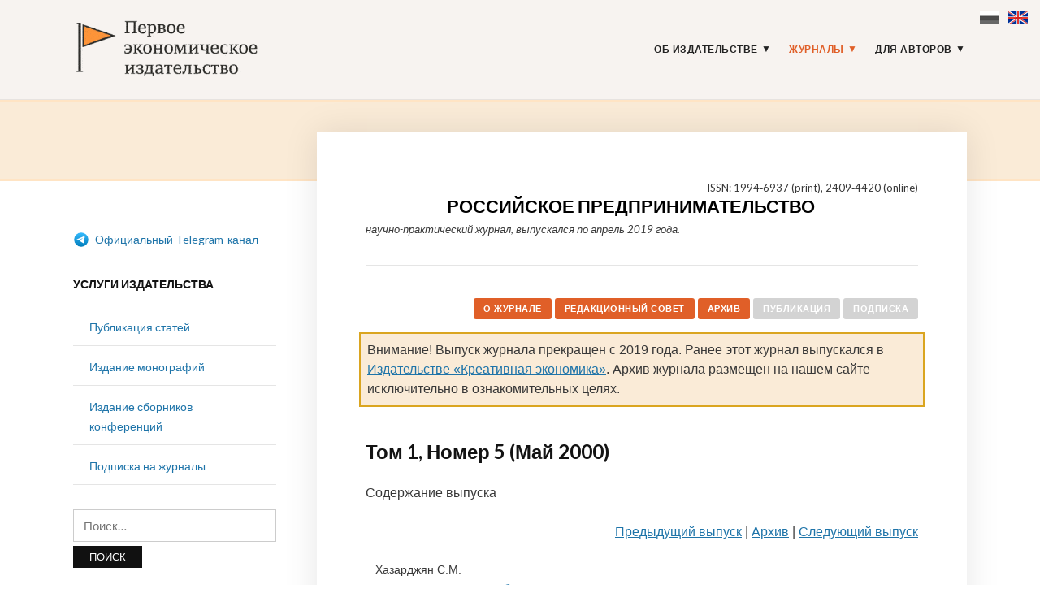

--- FILE ---
content_type: text/html; charset=UTF-8
request_url: https://1economic.ru/journals/rp/archive/50172
body_size: 11659
content:
<!DOCTYPE html>
<html lang="ru-RU">
<head>
<meta charset="UTF-8">
<meta name="viewport" content="width=device-width, initial-scale=1">
<link rel="profile" href="http://gmpg.org/xfn/11">
<link rel="apple-touch-icon" sizes="180x180" href="/apple-touch-icon.png">
<link rel="icon" type="image/png" sizes="32x32" href="/favicon-32x32.png">
<link rel="icon" type="image/png" sizes="16x16" href="/favicon-16x16.png">
<link rel="manifest" href="/site.webmanifest">
<link rel="mask-icon" href="/safari-pinned-tab.svg" color="#5bbad5">
<meta name="msapplication-TileColor" content="#fbf4f2">
<meta name="theme-color" content="#ffffff">
<meta name="yandex-verification" content="41469d366d5c762b" />
<title>№ 5 (5), Май 2000 - Журнал Российское предпринимательство</title>
<meta name='robots' content='max-image-preview:large' />
<style>img:is([sizes="auto" i], [sizes^="auto," i]) { contain-intrinsic-size: 3000px 1500px }</style>
<link rel='dns-prefetch' href='//fonts.googleapis.com' />
<link rel="alternate" type="application/rss+xml" title="Первое экономическое издательство &raquo; Лента" href="https://1economic.ru/feed" />
<link rel="alternate" type="application/rss+xml" title="Первое экономическое издательство &raquo; Лента комментариев" href="https://1economic.ru/comments/feed" />
<link rel='stylesheet' id='wp-block-library-css' href='https://1economic.ru/wp-includes/css/dist/block-library/style.min.css?ver=1.0.10.1568613038' type='text/css' media='all' />
<style id='classic-theme-styles-inline-css' type='text/css'>
/*! This file is auto-generated */
.wp-block-button__link{color:#fff;background-color:#32373c;border-radius:9999px;box-shadow:none;text-decoration:none;padding:calc(.667em + 2px) calc(1.333em + 2px);font-size:1.125em}.wp-block-file__button{background:#32373c;color:#fff;text-decoration:none}
</style>
<style id='global-styles-inline-css' type='text/css'>
:root{--wp--preset--aspect-ratio--square: 1;--wp--preset--aspect-ratio--4-3: 4/3;--wp--preset--aspect-ratio--3-4: 3/4;--wp--preset--aspect-ratio--3-2: 3/2;--wp--preset--aspect-ratio--2-3: 2/3;--wp--preset--aspect-ratio--16-9: 16/9;--wp--preset--aspect-ratio--9-16: 9/16;--wp--preset--color--black: #000000;--wp--preset--color--cyan-bluish-gray: #abb8c3;--wp--preset--color--white: #ffffff;--wp--preset--color--pale-pink: #f78da7;--wp--preset--color--vivid-red: #cf2e2e;--wp--preset--color--luminous-vivid-orange: #ff6900;--wp--preset--color--luminous-vivid-amber: #fcb900;--wp--preset--color--light-green-cyan: #7bdcb5;--wp--preset--color--vivid-green-cyan: #00d084;--wp--preset--color--pale-cyan-blue: #8ed1fc;--wp--preset--color--vivid-cyan-blue: #0693e3;--wp--preset--color--vivid-purple: #9b51e0;--wp--preset--gradient--vivid-cyan-blue-to-vivid-purple: linear-gradient(135deg,rgba(6,147,227,1) 0%,rgb(155,81,224) 100%);--wp--preset--gradient--light-green-cyan-to-vivid-green-cyan: linear-gradient(135deg,rgb(122,220,180) 0%,rgb(0,208,130) 100%);--wp--preset--gradient--luminous-vivid-amber-to-luminous-vivid-orange: linear-gradient(135deg,rgba(252,185,0,1) 0%,rgba(255,105,0,1) 100%);--wp--preset--gradient--luminous-vivid-orange-to-vivid-red: linear-gradient(135deg,rgba(255,105,0,1) 0%,rgb(207,46,46) 100%);--wp--preset--gradient--very-light-gray-to-cyan-bluish-gray: linear-gradient(135deg,rgb(238,238,238) 0%,rgb(169,184,195) 100%);--wp--preset--gradient--cool-to-warm-spectrum: linear-gradient(135deg,rgb(74,234,220) 0%,rgb(151,120,209) 20%,rgb(207,42,186) 40%,rgb(238,44,130) 60%,rgb(251,105,98) 80%,rgb(254,248,76) 100%);--wp--preset--gradient--blush-light-purple: linear-gradient(135deg,rgb(255,206,236) 0%,rgb(152,150,240) 100%);--wp--preset--gradient--blush-bordeaux: linear-gradient(135deg,rgb(254,205,165) 0%,rgb(254,45,45) 50%,rgb(107,0,62) 100%);--wp--preset--gradient--luminous-dusk: linear-gradient(135deg,rgb(255,203,112) 0%,rgb(199,81,192) 50%,rgb(65,88,208) 100%);--wp--preset--gradient--pale-ocean: linear-gradient(135deg,rgb(255,245,203) 0%,rgb(182,227,212) 50%,rgb(51,167,181) 100%);--wp--preset--gradient--electric-grass: linear-gradient(135deg,rgb(202,248,128) 0%,rgb(113,206,126) 100%);--wp--preset--gradient--midnight: linear-gradient(135deg,rgb(2,3,129) 0%,rgb(40,116,252) 100%);--wp--preset--font-size--small: 13px;--wp--preset--font-size--medium: 20px;--wp--preset--font-size--large: 36px;--wp--preset--font-size--x-large: 42px;--wp--preset--spacing--20: 0.44rem;--wp--preset--spacing--30: 0.67rem;--wp--preset--spacing--40: 1rem;--wp--preset--spacing--50: 1.5rem;--wp--preset--spacing--60: 2.25rem;--wp--preset--spacing--70: 3.38rem;--wp--preset--spacing--80: 5.06rem;--wp--preset--shadow--natural: 6px 6px 9px rgba(0, 0, 0, 0.2);--wp--preset--shadow--deep: 12px 12px 50px rgba(0, 0, 0, 0.4);--wp--preset--shadow--sharp: 6px 6px 0px rgba(0, 0, 0, 0.2);--wp--preset--shadow--outlined: 6px 6px 0px -3px rgba(255, 255, 255, 1), 6px 6px rgba(0, 0, 0, 1);--wp--preset--shadow--crisp: 6px 6px 0px rgba(0, 0, 0, 1);}:where(.is-layout-flex){gap: 0.5em;}:where(.is-layout-grid){gap: 0.5em;}body .is-layout-flex{display: flex;}.is-layout-flex{flex-wrap: wrap;align-items: center;}.is-layout-flex > :is(*, div){margin: 0;}body .is-layout-grid{display: grid;}.is-layout-grid > :is(*, div){margin: 0;}:where(.wp-block-columns.is-layout-flex){gap: 2em;}:where(.wp-block-columns.is-layout-grid){gap: 2em;}:where(.wp-block-post-template.is-layout-flex){gap: 1.25em;}:where(.wp-block-post-template.is-layout-grid){gap: 1.25em;}.has-black-color{color: var(--wp--preset--color--black) !important;}.has-cyan-bluish-gray-color{color: var(--wp--preset--color--cyan-bluish-gray) !important;}.has-white-color{color: var(--wp--preset--color--white) !important;}.has-pale-pink-color{color: var(--wp--preset--color--pale-pink) !important;}.has-vivid-red-color{color: var(--wp--preset--color--vivid-red) !important;}.has-luminous-vivid-orange-color{color: var(--wp--preset--color--luminous-vivid-orange) !important;}.has-luminous-vivid-amber-color{color: var(--wp--preset--color--luminous-vivid-amber) !important;}.has-light-green-cyan-color{color: var(--wp--preset--color--light-green-cyan) !important;}.has-vivid-green-cyan-color{color: var(--wp--preset--color--vivid-green-cyan) !important;}.has-pale-cyan-blue-color{color: var(--wp--preset--color--pale-cyan-blue) !important;}.has-vivid-cyan-blue-color{color: var(--wp--preset--color--vivid-cyan-blue) !important;}.has-vivid-purple-color{color: var(--wp--preset--color--vivid-purple) !important;}.has-black-background-color{background-color: var(--wp--preset--color--black) !important;}.has-cyan-bluish-gray-background-color{background-color: var(--wp--preset--color--cyan-bluish-gray) !important;}.has-white-background-color{background-color: var(--wp--preset--color--white) !important;}.has-pale-pink-background-color{background-color: var(--wp--preset--color--pale-pink) !important;}.has-vivid-red-background-color{background-color: var(--wp--preset--color--vivid-red) !important;}.has-luminous-vivid-orange-background-color{background-color: var(--wp--preset--color--luminous-vivid-orange) !important;}.has-luminous-vivid-amber-background-color{background-color: var(--wp--preset--color--luminous-vivid-amber) !important;}.has-light-green-cyan-background-color{background-color: var(--wp--preset--color--light-green-cyan) !important;}.has-vivid-green-cyan-background-color{background-color: var(--wp--preset--color--vivid-green-cyan) !important;}.has-pale-cyan-blue-background-color{background-color: var(--wp--preset--color--pale-cyan-blue) !important;}.has-vivid-cyan-blue-background-color{background-color: var(--wp--preset--color--vivid-cyan-blue) !important;}.has-vivid-purple-background-color{background-color: var(--wp--preset--color--vivid-purple) !important;}.has-black-border-color{border-color: var(--wp--preset--color--black) !important;}.has-cyan-bluish-gray-border-color{border-color: var(--wp--preset--color--cyan-bluish-gray) !important;}.has-white-border-color{border-color: var(--wp--preset--color--white) !important;}.has-pale-pink-border-color{border-color: var(--wp--preset--color--pale-pink) !important;}.has-vivid-red-border-color{border-color: var(--wp--preset--color--vivid-red) !important;}.has-luminous-vivid-orange-border-color{border-color: var(--wp--preset--color--luminous-vivid-orange) !important;}.has-luminous-vivid-amber-border-color{border-color: var(--wp--preset--color--luminous-vivid-amber) !important;}.has-light-green-cyan-border-color{border-color: var(--wp--preset--color--light-green-cyan) !important;}.has-vivid-green-cyan-border-color{border-color: var(--wp--preset--color--vivid-green-cyan) !important;}.has-pale-cyan-blue-border-color{border-color: var(--wp--preset--color--pale-cyan-blue) !important;}.has-vivid-cyan-blue-border-color{border-color: var(--wp--preset--color--vivid-cyan-blue) !important;}.has-vivid-purple-border-color{border-color: var(--wp--preset--color--vivid-purple) !important;}.has-vivid-cyan-blue-to-vivid-purple-gradient-background{background: var(--wp--preset--gradient--vivid-cyan-blue-to-vivid-purple) !important;}.has-light-green-cyan-to-vivid-green-cyan-gradient-background{background: var(--wp--preset--gradient--light-green-cyan-to-vivid-green-cyan) !important;}.has-luminous-vivid-amber-to-luminous-vivid-orange-gradient-background{background: var(--wp--preset--gradient--luminous-vivid-amber-to-luminous-vivid-orange) !important;}.has-luminous-vivid-orange-to-vivid-red-gradient-background{background: var(--wp--preset--gradient--luminous-vivid-orange-to-vivid-red) !important;}.has-very-light-gray-to-cyan-bluish-gray-gradient-background{background: var(--wp--preset--gradient--very-light-gray-to-cyan-bluish-gray) !important;}.has-cool-to-warm-spectrum-gradient-background{background: var(--wp--preset--gradient--cool-to-warm-spectrum) !important;}.has-blush-light-purple-gradient-background{background: var(--wp--preset--gradient--blush-light-purple) !important;}.has-blush-bordeaux-gradient-background{background: var(--wp--preset--gradient--blush-bordeaux) !important;}.has-luminous-dusk-gradient-background{background: var(--wp--preset--gradient--luminous-dusk) !important;}.has-pale-ocean-gradient-background{background: var(--wp--preset--gradient--pale-ocean) !important;}.has-electric-grass-gradient-background{background: var(--wp--preset--gradient--electric-grass) !important;}.has-midnight-gradient-background{background: var(--wp--preset--gradient--midnight) !important;}.has-small-font-size{font-size: var(--wp--preset--font-size--small) !important;}.has-medium-font-size{font-size: var(--wp--preset--font-size--medium) !important;}.has-large-font-size{font-size: var(--wp--preset--font-size--large) !important;}.has-x-large-font-size{font-size: var(--wp--preset--font-size--x-large) !important;}
:where(.wp-block-post-template.is-layout-flex){gap: 1.25em;}:where(.wp-block-post-template.is-layout-grid){gap: 1.25em;}
:where(.wp-block-columns.is-layout-flex){gap: 2em;}:where(.wp-block-columns.is-layout-grid){gap: 2em;}
:root :where(.wp-block-pullquote){font-size: 1.5em;line-height: 1.6;}
</style>
<link rel='stylesheet' id='knbase-style-css' href='https://1economic.ru/wp-content/plugins/knbase/knbase.css?ver=1.0.10.1568613038' type='text/css' media='all' />
<link rel='stylesheet' id='chld_thm_cfg_parent-css' href='https://1economic.ru/wp-content/themes/faith/style.css?ver=1.0.10.1568613038' type='text/css' media='all' />
<link rel='stylesheet' id='faith-style-css' href='https://1economic.ru/wp-content/themes/1economic/style.css?ver=1.0.10.1568613038' type='text/css' media='all' />
<link rel='stylesheet' id='faith-webfonts-css' href='//fonts.googleapis.com/css?family=Lato%3A400%2C400i%2C700%2C700i&#038;subset=latin%2Clatin-ext' type='text/css' media='all' />
<script type="text/javascript" src="https://1economic.ru/wp-includes/js/jquery/jquery.min.js?ver=3.7.1" id="jquery-core-js"></script>
<script type="text/javascript" src="https://1economic.ru/wp-includes/js/jquery/jquery-migrate.min.js?ver=3.4.1" id="jquery-migrate-js"></script>
<script type="text/javascript" src="https://1economic.ru/wp-content/themes/faith/js/jquery.slicknav.min.js?ver=1" id="jquery-slicknav-js"></script>
<script type="text/javascript" src="https://1economic.ru/wp-content/themes/faith/js/superfish.min.js?ver=1" id="jquery-superfish-js"></script>
<link rel="canonical" href="https://1economic.ru/journals/rp/archive/50172" />
<!-- serv-meta -->
<meta name="description" content="Выпуск опубликован 31.05.2000. Проиндексирован РИНЦ.">
<meta property="fb:app_id" content="165098701479352" />
<meta property="og:type" content="website" />
<meta property="og:site_name" content="1ECONOMIC.RU" />
<meta property="og:title" content="Российское предпринимательство - № 5 (5), Май 2000" />
<meta property="og:description" content="Выпуск опубликован 31.05.2000. Проиндексирован РИНЦ." />
<meta property="og:url" content="https://1economic.ru/journals/rp/archive/50172" />
<meta property="og:locale" content="ru_RU" />
<meta property="og:locale:alternate" content="en_US" />
<meta property="og:image" content="https://1economic.ru/gr/branding/1economic_ru-logo-og-vert.jpg" />
<meta property="og:image:width" content="200" />
<meta property="og:image:height" content="300" />
<meta property="og:image:alt" content="" />
<meta property="twitter:card" content="" />
<meta property="twitter:url" content="https://1economic.ru/journals/rp/archive/50172" />
<meta property="twitter:description" content="Выпуск опубликован 31.05.2000. Проиндексирован РИНЦ." />
<meta property="twitter:image" content="https://1economic.ru/gr/branding/1economic_ru-logo-og-vert.jpg" />
<meta property="og:updated_time" content="1705943724" />
<meta property="twitter:title" content="Российское предпринимательство - № 5 (5), Май 2000" />
<style id="faith-custom-header-styles" type="text/css">
.site-title,
.site-description {
position: absolute;
clip: rect(1px, 1px, 1px, 1px);
}
</style>
<link rel="icon" href="https://1economic.ru/wp-content/uploads/2020/05/cropped-fe_flag_square_512-1-32x32.png" sizes="32x32" />
<link rel="icon" href="https://1economic.ru/wp-content/uploads/2020/05/cropped-fe_flag_square_512-1-192x192.png" sizes="192x192" />
<link rel="apple-touch-icon" href="https://1economic.ru/wp-content/uploads/2020/05/cropped-fe_flag_square_512-1-180x180.png" />
<meta name="msapplication-TileImage" content="https://1economic.ru/wp-content/uploads/2020/05/cropped-fe_flag_square_512-1-270x270.png" />
<style type="text/css" id="wp-custom-css">
.paper-submit-button {
background-color: #e05f28;
color: #fff;
padding: 5px 12px;
-webkit-border-radius: 3px;
-moz-border-radius: 3px;
border-radius: 3px;
text-decoration: none!important;	
}
.paper-submit-button :focus :hover {
background-color: #e05f28;
color: #ccc !important;
padding: 5px 12px;
-webkit-border-radius: 3px;
-moz-border-radius: 3px;
border-radius: 3px;
text-decoration: none!important;	
}
.paper-submit-link {
margin-top:20px;
}
.paper-submit-link a {
background-color: #e05f28;
color: #fff !important;
padding: 5px 12px;
-webkit-border-radius: 3px;
-moz-border-radius: 3px;
border-radius: 3px;
text-decoration: none!important;	
}
.paper-submit-link a:focus {
background-color: #e05f28;
color: #ccc !important;
padding: 5px 12px;
-webkit-border-radius: 3px;
-moz-border-radius: 3px;
border-radius: 3px;
text-decoration: none!important;	
}
.paper-submit-link a:hover {
background-color: #e05f28;
color: #ccc !important;
padding: 5px 12px;
-webkit-border-radius: 3px;
-moz-border-radius: 3px;
border-radius: 3px;
text-decoration: none!important;	
}
.paper-submit-link a:active {
background-color: #e05f28;
color: #ccc !important;
padding: 5px 12px;
-webkit-border-radius: 3px;
-moz-border-radius: 3px;
border-radius: 3px;
text-decoration: none!important;	
}
</style>
</head>
<body class="page-template-default page page-id-2 wp-custom-logo group-blog comments-closed ">
<div id="container">
<div class="lang-flags"><a><i class="flag-ru-gray" title="Russian (current)">&nbsp;</i></a> &nbsp; <a href="#en" hreflang="en" title="Switch to English"><i class="flag-en">&nbsp;</i></a></div>
<a class="skip-link screen-reader-text" href="#site-main">Skip to content</a>
<header class="site-header clearfix" role="banner">
<div class="wrapper wrapper-header clearfix">
<div class="site-branding clearfix">
<a href="https://1economic.ru/" class="custom-logo-link" rel="home"><img width="318" height="100" src="https://1economic.ru/wp-content/uploads/2019/09/1economic_logo_line.gif" class="custom-logo" alt="Первое экономическое издательство" /></a>			</div><!-- .site-branding --><!-- ws fix
--><div id="site-header-navigation">
<div class="navbar-header">
<div id="menu-main-slick" class="menu-glavnoe-menyu-container"><ul id="menu-slide-in" class="menu"><li id="menu-item-48" class="menu-item menu-item-type-post_type menu-item-object-page menu-item-has-children menu-item-48"><a href="https://1economic.ru/about">Об издательстве</a>
<ul class="sub-menu">
<li id="menu-item-744" class="menu-item menu-item-type-post_type menu-item-object-page menu-item-744"><a href="https://1economic.ru/vacancy">Вакансии</a></li>
<li id="menu-item-163" class="menu-item menu-item-type-post_type menu-item-object-page menu-item-163"><a href="https://1economic.ru/contacts">Контакты</a></li>
</ul>
</li>
<li id="menu-item-6" class="menu-item menu-item-type-post_type menu-item-object-page current-menu-item page_item page-item-2 current_page_item menu-item-has-children menu-item-6"><a href="https://1economic.ru/journals" aria-current="page">Журналы</a>
<ul class="sub-menu">
<li id="menu-item-19" class="menu-item menu-item-type-custom menu-item-object-custom menu-item-19"><a href="/journals/vinec">Вопросы инновационной экономики <sup style="color:#e05f28"> ВАК </sup></a></li>
<li class="menu-item menu-item-type-custom menu-item-object-custom menu-item-19"><a href="/journals/zhs">Жилищные стратегии <sup style="color:#e05f28"> ВАК </sup></a></li>
<li class="menu-item menu-item-type-custom menu-item-object-custom menu-item-19"><a href="/journals/ide">Информатизация в цифровой экономике <sup style="color:#e05f28"> ВАК </sup></a></li>
<li class="menu-item menu-item-type-custom menu-item-object-custom menu-item-19"><a href="/journals/ce">Креативная экономика <sup style="color:#e05f28"> ВАК </sup></a></li>
<li class="menu-item menu-item-type-custom menu-item-object-custom menu-item-19"><a href="/journals/lim">Лидерство и менеджмент <sup style="color:#e05f28"> ВАК </sup></a></li>
<li class="menu-item menu-item-type-custom menu-item-object-custom menu-item-19"><a href="/journals/marketing">Маркетинг и маркетинговые исследования <sup style="color:#e05f28"> ВАК </sup></a></li>
<li class="menu-item menu-item-type-custom menu-item-object-custom menu-item-19"><a href="/journals/ppib">Продовольственная политика и безопасность <sup style="color:#e05f28"> ВАК </sup></a></li>
<li class="menu-item menu-item-type-custom menu-item-object-custom menu-item-19"><a href="/journals/tek">Теневая экономика <sup style="color:#e05f28"> ВАК </sup></a></li>
<li class="menu-item menu-item-type-custom menu-item-object-custom menu-item-19"><a href="/journals/ufr">Управление финансовыми рисками <sup style="color:#e05f28"> ВАК </sup></a></li>
<li class="menu-item menu-item-type-custom menu-item-object-custom menu-item-19"><a href="/journals/evp">Экономика высокотехнологичных производств <sup style="color:#e05f28"> ВАК </sup></a></li>
<li class="menu-item menu-item-type-custom menu-item-object-custom menu-item-19"><a href="/journals/sport">Экономика и управление в спорте <sup style="color:#e05f28"> ВАК </sup></a></li>
<li class="menu-item menu-item-type-custom menu-item-object-custom menu-item-19"><a href="/journals/et">Экономика труда <sup style="color:#e05f28"> ВАК </sup></a></li>
<li class="menu-item menu-item-type-custom menu-item-object-custom menu-item-19"><a href="/journals/asia">Экономика Центральной Азии <sup style="color:#e05f28"> ВАК </sup></a></li>
<li class="menu-item menu-item-type-custom menu-item-object-custom menu-item-19"><a href="/journals/epp">Экономика, предпринимательство и право <sup style="color:#e05f28"> ВАК </sup></a></li>
<li class="menu-item menu-item-type-custom menu-item-object-custom menu-item-19"><a href="/journals/ecsec">Экономическая безопасность <sup style="color:#e05f28"> ВАК </sup></a></li>
<li class="menu-item menu-item-type-custom menu-item-object-custom menu-item-19"><a href="/journals/eo">Экономические отношения <sup style="color:#e05f28"> ВАК </sup></a></li>
</ul>
</li>
<li id="menu-item-344" class="menu-item menu-item-type-post_type menu-item-object-page menu-item-has-children menu-item-344"><a href="https://1economic.ru/for-authors">Для авторов</a>
<ul class="sub-menu">
<li id="menu-item-198" class="menu-item menu-item-type-post_type menu-item-object-page menu-item-198"><a href="https://1economic.ru/call-for-papers">Публикация статей</a></li>
<li id="menu-item-199" class="menu-item menu-item-type-post_type menu-item-object-page menu-item-199"><a href="https://1economic.ru/mono">Издание монографий и пособий</a></li>
<li id="menu-item-200" class="menu-item menu-item-type-post_type menu-item-object-page menu-item-200"><a href="https://1economic.ru/conference">Издание сборников конференций</a></li>
<li id="menu-item-886" class="menu-item menu-item-type-post_type menu-item-object-page menu-item-886"><a href="https://1economic.ru/events">Конференции и семинары</a></li>
<li id="menu-item-49" class="menu-item menu-item-type-post_type menu-item-object-page menu-item-49"><a href="https://1economic.ru/policy">Редакционная политика</a></li>
<li id="menu-item-201" class="menu-item menu-item-type-post_type menu-item-object-page menu-item-201"><a href="https://1economic.ru/policy/instructions">Требования к оформлению рукописей</a></li>
<li id="menu-item-202" class="menu-item menu-item-type-post_type menu-item-object-page menu-item-202"><a href="https://1economic.ru/policy/revision">Положение о повторном рассмотрении рукописи</a></li>
<li id="menu-item-203" class="menu-item menu-item-type-post_type menu-item-object-page menu-item-203"><a href="https://1economic.ru/policy/ethics">Положение о публикационной этике</a></li>
<li id="menu-item-861" class="menu-item menu-item-type-post_type menu-item-object-page menu-item-861"><a href="https://1economic.ru/jel">Коды JEL-классификации</a></li>
<li id="menu-item-335" class="menu-item menu-item-type-post_type menu-item-object-page menu-item-335"><a href="https://1economic.ru/qa">Вопросы и ответы</a></li>
</ul>
</li>
</ul></div>
</div><!-- .navbar-header -->
<nav id="menu-main" role="navigation">
<ul id="menu-main-menu" class="navbar-nav dropdown sf-menu clearfix"><li class="menu-item menu-item-type-post_type menu-item-object-page menu-item-has-children menu-item-48"><a href="https://1economic.ru/about">Об издательстве</a>
<ul class="sub-menu">
<li class="menu-item menu-item-type-post_type menu-item-object-page menu-item-744"><a href="https://1economic.ru/vacancy">Вакансии</a></li>
<li class="menu-item menu-item-type-post_type menu-item-object-page menu-item-163"><a href="https://1economic.ru/contacts">Контакты</a></li>
</ul>
</li>
<li class="menu-item menu-item-type-post_type menu-item-object-page current-menu-item page_item page-item-2 current_page_item menu-item-has-children menu-item-6"><a href="https://1economic.ru/journals" aria-current="page">Журналы</a>
<ul class="sub-menu">
<li class="menu-item menu-item-type-custom menu-item-object-custom menu-item-19"><a href="/journals/vinec">Вопросы инновационной экономики <sup style="color:#e05f28"> ВАК </sup></a></li>
<li class="menu-item menu-item-type-custom menu-item-object-custom menu-item-19"><a href="/journals/zhs">Жилищные стратегии <sup style="color:#e05f28"> ВАК </sup></a></li>
<li class="menu-item menu-item-type-custom menu-item-object-custom menu-item-19"><a href="/journals/ide">Информатизация в цифровой экономике <sup style="color:#e05f28"> ВАК </sup></a></li>
<li class="menu-item menu-item-type-custom menu-item-object-custom menu-item-19"><a href="/journals/ce">Креативная экономика <sup style="color:#e05f28"> ВАК </sup></a></li>
<li class="menu-item menu-item-type-custom menu-item-object-custom menu-item-19"><a href="/journals/lim">Лидерство и менеджмент <sup style="color:#e05f28"> ВАК </sup></a></li>
<li class="menu-item menu-item-type-custom menu-item-object-custom menu-item-19"><a href="/journals/marketing">Маркетинг и маркетинговые исследования <sup style="color:#e05f28"> ВАК </sup></a></li>
<li class="menu-item menu-item-type-custom menu-item-object-custom menu-item-19"><a href="/journals/ppib">Продовольственная политика и безопасность <sup style="color:#e05f28"> ВАК </sup></a></li>
<li class="menu-item menu-item-type-custom menu-item-object-custom menu-item-19"><a href="/journals/tek">Теневая экономика <sup style="color:#e05f28"> ВАК </sup></a></li>
<li class="menu-item menu-item-type-custom menu-item-object-custom menu-item-19"><a href="/journals/ufr">Управление финансовыми рисками <sup style="color:#e05f28"> ВАК </sup></a></li>
<li class="menu-item menu-item-type-custom menu-item-object-custom menu-item-19"><a href="/journals/evp">Экономика высокотехнологичных производств <sup style="color:#e05f28"> ВАК </sup></a></li>
<li class="menu-item menu-item-type-custom menu-item-object-custom menu-item-19"><a href="/journals/sport">Экономика и управление в спорте <sup style="color:#e05f28"> ВАК </sup></a></li>
<li class="menu-item menu-item-type-custom menu-item-object-custom menu-item-19"><a href="/journals/et">Экономика труда <sup style="color:#e05f28"> ВАК </sup></a></li>
<li class="menu-item menu-item-type-custom menu-item-object-custom menu-item-19"><a href="/journals/asia">Экономика Центральной Азии <sup style="color:#e05f28"> ВАК </sup></a></li>
<li class="menu-item menu-item-type-custom menu-item-object-custom menu-item-19"><a href="/journals/epp">Экономика, предпринимательство и право <sup style="color:#e05f28"> ВАК </sup></a></li>
<li class="menu-item menu-item-type-custom menu-item-object-custom menu-item-19"><a href="/journals/ecsec">Экономическая безопасность <sup style="color:#e05f28"> ВАК </sup></a></li>
<li class="menu-item menu-item-type-custom menu-item-object-custom menu-item-19"><a href="/journals/eo">Экономические отношения <sup style="color:#e05f28"> ВАК </sup></a></li>
</ul>
</li>
<li class="menu-item menu-item-type-post_type menu-item-object-page menu-item-has-children menu-item-344"><a href="https://1economic.ru/for-authors">Для авторов</a>
<ul class="sub-menu">
<li class="menu-item menu-item-type-post_type menu-item-object-page menu-item-198"><a href="https://1economic.ru/call-for-papers">Публикация статей</a></li>
<li class="menu-item menu-item-type-post_type menu-item-object-page menu-item-199"><a href="https://1economic.ru/mono">Издание монографий и пособий</a></li>
<li class="menu-item menu-item-type-post_type menu-item-object-page menu-item-200"><a href="https://1economic.ru/conference">Издание сборников конференций</a></li>
<li class="menu-item menu-item-type-post_type menu-item-object-page menu-item-886"><a href="https://1economic.ru/events">Конференции и семинары</a></li>
<li class="menu-item menu-item-type-post_type menu-item-object-page menu-item-49"><a href="https://1economic.ru/policy">Редакционная политика</a></li>
<li class="menu-item menu-item-type-post_type menu-item-object-page menu-item-201"><a href="https://1economic.ru/policy/instructions">Требования к оформлению рукописей</a></li>
<li class="menu-item menu-item-type-post_type menu-item-object-page menu-item-202"><a href="https://1economic.ru/policy/revision">Положение о повторном рассмотрении рукописи</a></li>
<li class="menu-item menu-item-type-post_type menu-item-object-page menu-item-203"><a href="https://1economic.ru/policy/ethics">Положение о публикационной этике</a></li>
<li class="menu-item menu-item-type-post_type menu-item-object-page menu-item-861"><a href="https://1economic.ru/jel">Коды JEL-классификации</a></li>
<li class="menu-item menu-item-type-post_type menu-item-object-page menu-item-335"><a href="https://1economic.ru/qa">Вопросы и ответы</a></li>
</ul>
</li>
</ul>				</nav><!-- #menu-main -->
</div><!-- #site-header-navigation -->
</div><!-- .wrapper .wrapper-header .clearfix -->
</header><!-- .site-header -->
<div id="ilovewp-hero" class="ilovewp-hero-blankfill">
</div><!-- #ilovewp-hero -->
<div id="site-main" class="page-has-frame">
<div class="wrapper wrapper-main clearfix">
<div class="wrapper-frame clearfix">
<main id="site-content" class="site-main" role="main">
<div class="site-content-wrapper clearfix">
<article id="post-2" class="post-2 page type-page status-publish hentry">
<header class="ilovewp-page-intro ilovewp-page-inner">
<div id="start"></div>
<h1 class="journal-title-page">
</h1><div style="float:left;width:75px;margin-right:20px"> 
<a href="/journals/rp">
<img class="journal-header-img" src="">
</a>
</div><p class="issn-line">ISSN: 1994&#8209;6937&nbsp;(print), 2409&#8209;4420&nbsp;(online)</p><h1 class="title-page" style="text-transform: uppercase;margin-bottom:0;font-size:22px"><a href="/journals/rp" class="journal-header-title">Российское предпринимательство</a></h1><p style="font-size: 13px;line-height:18px;margin-top:5px;"><i>научно-практический журнал, выпускался по апрель 2019 года.</i></p><h1>
</h1>
</header><!-- .ilovewp-page-intro -->
<div class="post-single clearfix">
<div class="journal-buttons">
<div>
<ul class="navbar-nav dropdown sf-menu clearfix sf-js-enabled sf-arrows journal-buttons-list" style="margin:0;">
<li class="menu-special menu-item"> <a style="text-decoration:none" href="/journals/rp">О журнале</a></li>
<li class="menu-special menu-item"> <a style="text-decoration:none" href="/journals/rp/editorial-board">Редакционный совет</a></li>
<li class="menu-special menu-item"> <a style="text-decoration:none" href="/journals/rp/archive">Архив</a></li>
<li class="menu-special menu-item"> <a style="text-decoration:none; background-color: lightgray;" href="" title="Журнал не выпускается, публикация статей невозможна">Публикация</a></li>
<li class="menu-special menu-item"> <a style="text-decoration:none; background-color: lightgray;" href="" title="Журнал не выпускается, подписка невозможна">Подписка</a></li>
</ul>
</div>
</div> 
<div>
<h2 style="margin-top:15px"></h2>
</div>
<p><div style="    background-color: antiquewhite;
border: 2px solid goldenrod;
padding: 8px;
margin: -8px;">Внимание! Выпуск журнала прекращен с 2019 года. Ранее этот журнал выпускался в <a href="/journals">Издательстве «Креативная экономика»</a>. Архив журнала размещен на нашем сайте исключительно в ознакомительных целях. </div></p>        <p><h2>Том 1, Номер 5 (Май 2000)</h2><p>Содержание выпуска</p><p style="text-align:right;"><a title="Том 1, Номер 4 (Апрель 2000)" href="/journals/rp/archive/50145">Предыдущий выпуск</a> | <a title="В архив" href="/journals/rp/archive">Архив</a> | <a title="Том 1, Номер 6 (Июнь 2000)" href="/journals/rp/archive/50210">Следующий выпуск</a></p><div class="ic-paper-record">
<table class="ic-record">
<tr style="border-bottom-width:2px;">
<td style="width:85%; text-align: left; vertical-align: bottom; font-size: 16px;">
<p class="ic-authors">Хазарджян С.М.</p>
<p class="ic-title"> <i title="Доступно в формате HTML" class="avail-html">&nbsp;</i><a href="https://1economic.ru/lib/160">Высокие материи бизнеса</a></p>
</td>
<td class="hp-pages-cell">
<p>3-7</p>
</td></tr></table></div"><div class="ic-paper-record">
<table class="ic-record">
<tr style="border-bottom-width:2px;">
<td style="width:85%; text-align: left; vertical-align: bottom; font-size: 16px;">
<p class="ic-authors"></p>
<p class="ic-title"> <i title="Доступно в формате HTML" class="avail-html">&nbsp;</i><a href="https://1economic.ru/lib/161">Воин, ученый, бизнесмен</a></p>
</td>
<td class="hp-pages-cell">
<p>8-9</p>
</td></tr></table></div"><div class="ic-paper-record">
<table class="ic-record">
<tr style="border-bottom-width:2px;">
<td style="width:85%; text-align: left; vertical-align: bottom; font-size: 16px;">
<p class="ic-authors">Кокуева Ж.М., Бородина Л.В.</p>
<p class="ic-title"> <i title="Доступно в формате HTML" class="avail-html">&nbsp;</i><a href="https://1economic.ru/lib/162">О корпоративной культуре</a></p>
</td>
<td class="hp-pages-cell">
<p>10-15</p>
</td></tr></table></div"><div class="ic-paper-record">
<table class="ic-record">
<tr style="border-bottom-width:2px;">
<td style="width:85%; text-align: left; vertical-align: bottom; font-size: 16px;">
<p class="ic-authors">Лебедева Л.Ф.</p>
<p class="ic-title"> <i title="Доступно в формате HTML" class="avail-html">&nbsp;</i><a href="https://1economic.ru/lib/163">Социальные программы на предприятиях США</a></p>
</td>
<td class="hp-pages-cell">
<p>16-20</p>
</td></tr></table></div"><div class="ic-paper-record">
<table class="ic-record">
<tr style="border-bottom-width:2px;">
<td style="width:85%; text-align: left; vertical-align: bottom; font-size: 16px;">
<p class="ic-authors">Акопов В.С., Жданов О.И., Бакштанский В.Л., Жданов В.О.</p>
<p class="ic-title"> <i title="Доступно в формате HTML" class="avail-html">&nbsp;</i><a href="https://1economic.ru/lib/164">Без риска не обойтись, но его последствий можно избежать</a></p>
</td>
<td class="hp-pages-cell">
<p>21-27</p>
</td></tr></table></div"><div class="ic-paper-record">
<table class="ic-record">
<tr style="border-bottom-width:2px;">
<td style="width:85%; text-align: left; vertical-align: bottom; font-size: 16px;">
<p class="ic-authors">Иванов В.В., Глоба Э.А.</p>
<p class="ic-title"> <i title="Доступно в формате HTML" class="avail-html">&nbsp;</i><a href="https://1economic.ru/lib/165">Релаксация</a></p>
</td>
<td class="hp-pages-cell">
<p>28-30</p>
</td></tr></table></div"><div class="ic-paper-record">
<table class="ic-record">
<tr style="border-bottom-width:2px;">
<td style="width:85%; text-align: left; vertical-align: bottom; font-size: 16px;">
<p class="ic-authors">Семенова А.</p>
<p class="ic-title"> <i title="Доступно в формате HTML" class="avail-html">&nbsp;</i><a href="https://1economic.ru/lib/166">Молочные реки из "Вимм-Билль-Данна"</a></p>
</td>
<td class="hp-pages-cell">
<p>31-36</p>
</td></tr></table></div"><div class="ic-paper-record">
<table class="ic-record">
<tr style="border-bottom-width:2px;">
<td style="width:85%; text-align: left; vertical-align: bottom; font-size: 16px;">
<p class="ic-authors">Заварзин В.И.</p>
<p class="ic-title"> <i title="Доступно в формате HTML" class="avail-html">&nbsp;</i><a href="https://1economic.ru/lib/167">Карьера специалиста</a></p>
</td>
<td class="hp-pages-cell">
<p>37-42</p>
</td></tr></table></div"><div class="ic-paper-record">
<table class="ic-record">
<tr style="border-bottom-width:2px;">
<td style="width:85%; text-align: left; vertical-align: bottom; font-size: 16px;">
<p class="ic-authors">Васильев В.Н.</p>
<p class="ic-title"> <i title="Доступно в формате HTML" class="avail-html">&nbsp;</i><a href="https://1economic.ru/lib/168">Технологический климат предпринимательского пространства</a></p>
</td>
<td class="hp-pages-cell">
<p>44-49</p>
</td></tr></table></div"><div class="ic-paper-record">
<table class="ic-record">
<tr style="border-bottom-width:2px;">
<td style="width:85%; text-align: left; vertical-align: bottom; font-size: 16px;">
<p class="ic-authors">Проценко И.О., Ларионов В.Г.</p>
<p class="ic-title"> <i title="Доступно в формате HTML" class="avail-html">&nbsp;</i><a href="https://1economic.ru/lib/169">Логистика. Роль персонала в системе "точно вовремя"</a></p>
</td>
<td class="hp-pages-cell">
<p>50-53</p>
</td></tr></table></div"><div class="ic-paper-record">
<table class="ic-record">
<tr style="border-bottom-width:2px;">
<td style="width:85%; text-align: left; vertical-align: bottom; font-size: 16px;">
<p class="ic-authors">Чулок А.И.</p>
<p class="ic-title"> <i title="Доступно в формате HTML" class="avail-html">&nbsp;</i><a href="https://1economic.ru/lib/170">Предпринимательство и инновации: эффективность и прогнозирование научно-технического прогресса</a></p>
</td>
<td class="hp-pages-cell">
<p>54-60</p>
</td></tr></table></div"><div class="ic-paper-record">
<table class="ic-record">
<tr style="border-bottom-width:2px;">
<td style="width:85%; text-align: left; vertical-align: bottom; font-size: 16px;">
<p class="ic-authors">Селюков В.К.</p>
<p class="ic-title"> <i title="Доступно в формате HTML" class="avail-html">&nbsp;</i><a href="https://1economic.ru/lib/171">Финансовые инструменты, используемые на рынке ценных бумаг</a></p>
</td>
<td class="hp-pages-cell">
<p>62-66</p>
</td></tr></table></div"><div class="ic-paper-record">
<table class="ic-record">
<tr style="border-bottom-width:2px;">
<td style="width:85%; text-align: left; vertical-align: bottom; font-size: 16px;">
<p class="ic-authors">Скрыпникова М.Н.</p>
<p class="ic-title"> <i title="Доступно в формате HTML" class="avail-html">&nbsp;</i><a href="https://1economic.ru/lib/172">Осторожно, фальсификация!</a></p>
</td>
<td class="hp-pages-cell">
<p>67-73</p>
</td></tr></table></div"><div class="ic-paper-record">
<table class="ic-record">
<tr style="border-bottom-width:2px;">
<td style="width:85%; text-align: left; vertical-align: bottom; font-size: 16px;">
<p class="ic-authors">Дагаев А.А., Синникова Т.Н.</p>
<p class="ic-title"> <i title="Доступно в формате HTML" class="avail-html">&nbsp;</i><a href="https://1economic.ru/lib/173">Капитал начинается с риска</a></p>
</td>
<td class="hp-pages-cell">
<p>74-84</p>
</td></tr></table></div"><div class="ic-paper-record">
<table class="ic-record">
<tr style="border-bottom-width:2px;">
<td style="width:85%; text-align: left; vertical-align: bottom; font-size: 16px;">
<p class="ic-authors">Самочкин В.Н., Винокуров П.В., Тимофеева О.А.</p>
<p class="ic-title"> <i title="Доступно в формате HTML" class="avail-html">&nbsp;</i><a href="https://1economic.ru/lib/174">Гибкая система учета затрат при формировании бюджета промышленного предприятия</a></p>
</td>
<td class="hp-pages-cell">
<p>85-93</p>
</td></tr></table></div"><div class="ic-paper-record">
<table class="ic-record">
<tr style="border-bottom-width:2px;">
<td style="width:85%; text-align: left; vertical-align: bottom; font-size: 16px;">
<p class="ic-authors">Ходиев Б.</p>
<p class="ic-title"> <i title="Доступно в формате HTML" class="avail-html">&nbsp;</i><a href="https://1economic.ru/lib/175">Экспортноориентированное развитие экономики Республики Узбекистан</a></p>
</td>
<td class="hp-pages-cell">
<p>94-100</p>
</td></tr></table></div"><div class="ic-paper-record">
<table class="ic-record">
<tr style="border-bottom-width:2px;">
<td style="width:85%; text-align: left; vertical-align: bottom; font-size: 16px;">
<p class="ic-authors">Мельников О.Н.</p>
<p class="ic-title"> <i title="Доступно в формате HTML" class="avail-html">&nbsp;</i><a href="https://1economic.ru/lib/176">Творческая энергия товара</a></p>
</td>
<td class="hp-pages-cell">
<p>101-110</p>
</td></tr></table></div"><p style="text-align:right;"><a title="Том 1, Номер 4 (Апрель 2000)" href="/journals/rp/archive/50145">Предыдущий выпуск</a> | <a title="В архив" href="/journals/rp/archive">Архив</a> | <a title="Том 1, Номер 6 (Июнь 2000)" href="/journals/rp/archive/50210">Следующий выпуск</a></p><div id="en">&nbsp;</div><hr style="margin-top:20px;margin-bottom:20px;"><div style="padding:10px; background-color:floralwhite;"><i class="flag-en">&nbsp;</i><h2>Vol. 1, Number 5 (May 2000)</h2><p>Issue contents</p><p style="text-align:right;"><a title="Vol. 1, Number 4 (April 2000)" href="/journals/rp/archive/50145">Previous issue</a> | <a title="Archive" href="/journals/rp/archive">Archive</a> | <a title="Vol. 1, Number 6 (June 2000)" href="/journals/rp/archive/50210">Next issue</a></p><div class="ic-paper-record">
<table class="ic-record">
<tr style="border-bottom-width:2px;">
<td style="width:85%; text-align: left; vertical-align: bottom; font-size: 16px;">
<p class="ic-authors">Khazardzhyan S.M.</p>
<p class="ic-title"> <i title="Доступно в формате HTML" class="avail-html">&nbsp;</i><a href="https://1economic.ru/lib/160"><span title="Transliterated from Russian. Translation will be available soon"><i>Vysokie materii biznesa</i></span></a></p>
</td>
<td class="hp-pages-cell">
<p>3-7</p>
</td></tr></table></div"><div class="ic-paper-record">
<table class="ic-record">
<tr style="border-bottom-width:2px;">
<td style="width:85%; text-align: left; vertical-align: bottom; font-size: 16px;">
<p class="ic-authors"></p>
<p class="ic-title"> <i title="Доступно в формате HTML" class="avail-html">&nbsp;</i><a href="https://1economic.ru/lib/161"><span title="Transliterated from Russian. Translation will be available soon"><i>Voin, uchenyy, biznesmen</i></span></a></p>
</td>
<td class="hp-pages-cell">
<p>8-9</p>
</td></tr></table></div"><div class="ic-paper-record">
<table class="ic-record">
<tr style="border-bottom-width:2px;">
<td style="width:85%; text-align: left; vertical-align: bottom; font-size: 16px;">
<p class="ic-authors">Kokueva Zh.M., Borodina L.V.</p>
<p class="ic-title"> <i title="Доступно в формате HTML" class="avail-html">&nbsp;</i><a href="https://1economic.ru/lib/162"><span title="Transliterated from Russian. Translation will be available soon"><i>O korporativnoy kulture</i></span></a></p>
</td>
<td class="hp-pages-cell">
<p>10-15</p>
</td></tr></table></div"><div class="ic-paper-record">
<table class="ic-record">
<tr style="border-bottom-width:2px;">
<td style="width:85%; text-align: left; vertical-align: bottom; font-size: 16px;">
<p class="ic-authors">Lebedeva L.F.</p>
<p class="ic-title"> <i title="Доступно в формате HTML" class="avail-html">&nbsp;</i><a href="https://1economic.ru/lib/163"><span title="Transliterated from Russian. Translation will be available soon"><i>Sotsialnye programmy na predpriyatiyakh SShA</i></span></a></p>
</td>
<td class="hp-pages-cell">
<p>16-20</p>
</td></tr></table></div"><div class="ic-paper-record">
<table class="ic-record">
<tr style="border-bottom-width:2px;">
<td style="width:85%; text-align: left; vertical-align: bottom; font-size: 16px;">
<p class="ic-authors">Akopov V.S., Zhdanov O.I., Bakshtanskiy V.L., Zhdanov V.O.</p>
<p class="ic-title"> <i title="Доступно в формате HTML" class="avail-html">&nbsp;</i><a href="https://1economic.ru/lib/164"><span title="Transliterated from Russian. Translation will be available soon"><i>Bez riska ne oboytis, no ego posledstviy mozhno izbezhat</i></span></a></p>
</td>
<td class="hp-pages-cell">
<p>21-27</p>
</td></tr></table></div"><div class="ic-paper-record">
<table class="ic-record">
<tr style="border-bottom-width:2px;">
<td style="width:85%; text-align: left; vertical-align: bottom; font-size: 16px;">
<p class="ic-authors">Ivanov V.V., Globa E.A.</p>
<p class="ic-title"> <i title="Доступно в формате HTML" class="avail-html">&nbsp;</i><a href="https://1economic.ru/lib/165"><span title="Transliterated from Russian. Translation will be available soon"><i>Relaksatsiya</i></span></a></p>
</td>
<td class="hp-pages-cell">
<p>28-30</p>
</td></tr></table></div"><div class="ic-paper-record">
<table class="ic-record">
<tr style="border-bottom-width:2px;">
<td style="width:85%; text-align: left; vertical-align: bottom; font-size: 16px;">
<p class="ic-authors">Semenova A.</p>
<p class="ic-title"> <i title="Доступно в формате HTML" class="avail-html">&nbsp;</i><a href="https://1economic.ru/lib/166"><span title="Transliterated from Russian. Translation will be available soon"><i>Molochnye reki iz "Vimm-Bill-Danna"</i></span></a></p>
</td>
<td class="hp-pages-cell">
<p>31-36</p>
</td></tr></table></div"><div class="ic-paper-record">
<table class="ic-record">
<tr style="border-bottom-width:2px;">
<td style="width:85%; text-align: left; vertical-align: bottom; font-size: 16px;">
<p class="ic-authors">Zavarzin V.I.</p>
<p class="ic-title"> <i title="Доступно в формате HTML" class="avail-html">&nbsp;</i><a href="https://1economic.ru/lib/167"><span title="Transliterated from Russian. Translation will be available soon"><i>Karyera spetsialista</i></span></a></p>
</td>
<td class="hp-pages-cell">
<p>37-42</p>
</td></tr></table></div"><div class="ic-paper-record">
<table class="ic-record">
<tr style="border-bottom-width:2px;">
<td style="width:85%; text-align: left; vertical-align: bottom; font-size: 16px;">
<p class="ic-authors">Vasilev V.N.</p>
<p class="ic-title"> <i title="Доступно в формате HTML" class="avail-html">&nbsp;</i><a href="https://1economic.ru/lib/168"><span title="Transliterated from Russian. Translation will be available soon"><i>Tekhnologicheskiy klimat predprinimatelskogo prostranstva</i></span></a></p>
</td>
<td class="hp-pages-cell">
<p>44-49</p>
</td></tr></table></div"><div class="ic-paper-record">
<table class="ic-record">
<tr style="border-bottom-width:2px;">
<td style="width:85%; text-align: left; vertical-align: bottom; font-size: 16px;">
<p class="ic-authors">Protsenko I.O., Larionov V.G.</p>
<p class="ic-title"> <i title="Доступно в формате HTML" class="avail-html">&nbsp;</i><a href="https://1economic.ru/lib/169"><span title="Transliterated from Russian. Translation will be available soon"><i>Logistika. Rol personala v sisteme "tochno vovremya"</i></span></a></p>
</td>
<td class="hp-pages-cell">
<p>50-53</p>
</td></tr></table></div"><div class="ic-paper-record">
<table class="ic-record">
<tr style="border-bottom-width:2px;">
<td style="width:85%; text-align: left; vertical-align: bottom; font-size: 16px;">
<p class="ic-authors">Chulok A.I.</p>
<p class="ic-title"> <i title="Доступно в формате HTML" class="avail-html">&nbsp;</i><a href="https://1economic.ru/lib/170"><span title="Transliterated from Russian. Translation will be available soon"><i>Predprinimatelstvo i innovatsii: effektivnost i prognozirovanie nauchno-tekhnicheskogo progressa</i></span></a></p>
</td>
<td class="hp-pages-cell">
<p>54-60</p>
</td></tr></table></div"><div class="ic-paper-record">
<table class="ic-record">
<tr style="border-bottom-width:2px;">
<td style="width:85%; text-align: left; vertical-align: bottom; font-size: 16px;">
<p class="ic-authors">Selyukov V.K.</p>
<p class="ic-title"> <i title="Доступно в формате HTML" class="avail-html">&nbsp;</i><a href="https://1economic.ru/lib/171"><span title="Transliterated from Russian. Translation will be available soon"><i>Finansovye instrumenty, ispolzuemye na rynke tsennyh bumag</i></span></a></p>
</td>
<td class="hp-pages-cell">
<p>62-66</p>
</td></tr></table></div"><div class="ic-paper-record">
<table class="ic-record">
<tr style="border-bottom-width:2px;">
<td style="width:85%; text-align: left; vertical-align: bottom; font-size: 16px;">
<p class="ic-authors">Skrypnikova M.N.</p>
<p class="ic-title"> <i title="Доступно в формате HTML" class="avail-html">&nbsp;</i><a href="https://1economic.ru/lib/172"><span title="Transliterated from Russian. Translation will be available soon"><i>Ostorozhno, falsifikatsiya!</i></span></a></p>
</td>
<td class="hp-pages-cell">
<p>67-73</p>
</td></tr></table></div"><div class="ic-paper-record">
<table class="ic-record">
<tr style="border-bottom-width:2px;">
<td style="width:85%; text-align: left; vertical-align: bottom; font-size: 16px;">
<p class="ic-authors">Dagaev A.A., Sinnikova T.N.</p>
<p class="ic-title"> <i title="Доступно в формате HTML" class="avail-html">&nbsp;</i><a href="https://1economic.ru/lib/173"><span title="Transliterated from Russian. Translation will be available soon"><i>Kapital nachinaetsya s riska</i></span></a></p>
</td>
<td class="hp-pages-cell">
<p>74-84</p>
</td></tr></table></div"><div class="ic-paper-record">
<table class="ic-record">
<tr style="border-bottom-width:2px;">
<td style="width:85%; text-align: left; vertical-align: bottom; font-size: 16px;">
<p class="ic-authors">Samochkin V.N., Vinokurov P.V., Timofeeva O.A.</p>
<p class="ic-title"> <i title="Доступно в формате HTML" class="avail-html">&nbsp;</i><a href="https://1economic.ru/lib/174"><span title="Transliterated from Russian. Translation will be available soon"><i>Gibkaya sistema ucheta zatrat pri formirovanii byudzheta promyshlennogo predpriyatiya</i></span></a></p>
</td>
<td class="hp-pages-cell">
<p>85-93</p>
</td></tr></table></div"><div class="ic-paper-record">
<table class="ic-record">
<tr style="border-bottom-width:2px;">
<td style="width:85%; text-align: left; vertical-align: bottom; font-size: 16px;">
<p class="ic-authors">Khodiev B.</p>
<p class="ic-title"> <i title="Доступно в формате HTML" class="avail-html">&nbsp;</i><a href="https://1economic.ru/lib/175"><span title="Transliterated from Russian. Translation will be available soon"><i>Eksportnoorientirovannoe razvitie ekonomiki Respubliki Uzbekistan</i></span></a></p>
</td>
<td class="hp-pages-cell">
<p>94-100</p>
</td></tr></table></div"><div class="ic-paper-record">
<table class="ic-record">
<tr style="border-bottom-width:2px;">
<td style="width:85%; text-align: left; vertical-align: bottom; font-size: 16px;">
<p class="ic-authors">Melnikov O.N.</p>
<p class="ic-title"> <i title="Доступно в формате HTML" class="avail-html">&nbsp;</i><a href="https://1economic.ru/lib/176"><span title="Transliterated from Russian. Translation will be available soon"><i>Tvorcheskaya energiya tovara</i></span></a></p>
</td>
<td class="hp-pages-cell">
<p>101-110</p>
</td></tr></table></div"><p style="text-align:right;"><a title="Vol. 1, Number 4 (April 2000)" href="/journals/rp/archive/50145">Previous issue</a> | <a title="Archive" href="/journals/rp/archive">Archive</a> | <a title="Vol. 1, Number 6 (June 2000)" href="/journals/rp/archive/50210">Next issue</a></p></div></p>
</div><!-- .post-single -->
</article><!-- #post-2 -->						
</div><!-- .site-content-wrapper .clearfix -->
</main><!-- #site-content -->
<aside id="site-aside" role="complementary">
<div class="site-aside-wrapper clearfix">
<div id="text-9" class="widget widget_text">			<div class="textwidget"><a style="text-decoration:none;" title="Только полезные новости" target="_blank" href="https://t.me/news_1economic"><img loading="lazy" decoding="async" width="20" height="20" style="margin-bottom:4px;margin-right:4px;" src="https://1economic.ru/gr/telegram-svgrepo-com.svg">&nbsp;Официальный Telegram-канал</a>
</div>
</div><div id="nav_menu-4" class="widget widget_nav_menu"><p class="widget-title">Услуги издательства</p><div class="menu-uslugi-container"><ul id="menu-uslugi" class="menu"><li id="menu-item-113" class="menu-item menu-item-type-post_type menu-item-object-page menu-item-113"><a href="https://1economic.ru/call-for-papers">Публикация статей</a></li>
<li id="menu-item-112" class="menu-item menu-item-type-post_type menu-item-object-page menu-item-112"><a href="https://1economic.ru/mono">Издание монографий</a></li>
<li id="menu-item-111" class="menu-item menu-item-type-post_type menu-item-object-page menu-item-111"><a href="https://1economic.ru/conference">Издание сборников конференций</a></li>
<li id="menu-item-110" class="menu-item menu-item-type-post_type menu-item-object-page menu-item-110"><a href="https://1economic.ru/subscribe">Подписка на журналы</a></li>
</ul></div></div><div id="text-7" class="widget widget_text">			<div class="textwidget">
<div id="search-2" class="widget widget_search"><form role="search" method="get" class="search-form" action="/search">
<label>
<span class="screen-reader-text">Найти:</span>
<input type="search" class="search-field" placeholder="Поиск&hellip;" value="" name="term" />
</label>
<input type="submit" class="search-submit" value="Поиск" />
</form></div>    
</div>
</div>
<div id="recent-posts-3" class="widget widget_recent_entries">
<p class="widget-title">Новости издательства</p>
<ul>
<li>
<a href="https://1economic.ru/2025/09/16/zhurnaly-pervogo-ekonomicheskogo-izdatelstva-vklyucheny-v-egpni-belyj-spisok">Журналы Первого экономического издательства включены в ЕГПНИ (Белый список)</a>
<span class="post-date">16.09.2025</span>
</li>
<li>
<a href="https://1economic.ru/2025/09/09/new-journals-2025">Новые партнерские журналы на платформе 1economic.ru в 2025 году</a>
<span class="post-date">09.09.2025</span>
</li>
<li>
<a href="https://1economic.ru/2023/01/19/tgasu-2023">Приглашаем принять участие в XIII международной конференции Инвестиции, градостроительство, недвижимость 2023</a>
<span class="post-date">19.01.2023</span>
</li>
<li>
<a href="https://1economic.ru/2022/10/10/zhurnal-liderstvo-i-menedzhment-novye-speczialnosti-vak">Журнал Лидерство и менеджмент &#8212; новые специальности ВАК</a>
<span class="post-date">10.10.2022</span>
</li>
<li>
<a href="https://1economic.ru/2022/07/20/news_1economic">Подписывайтесь на наш новый канал Новости экономических исследований</a>
<span class="post-date">20.07.2022</span>
</li>
</ul>
</div><div id="text-6" class="widget widget_text">			<div class="textwidget"><h3>Статьи на актуальные темы</h3><p>Читайте в открытом доступе на нашем сайте:</p><li><b><a href="https://1economic.ru/lib/117224">Современные тенденции развития цифровизации в мировой энергетике</a></b>  (<i>Максимцев И.А., Костин К.Б. и др.</i>) // Вопросы инновационной экономики. № 2 / 2023 </li><li><b><a href="https://1economic.ru/lib/117218">Социальный контракт как мера поддержки малого инновационно ориентированного предпринимательства: сущность и анализ эффективности</a></b>  (<i>Зимовец А.В., Ханина А.В. и др.</i>) // Экономика, предпринимательство и право. № 5 / 2023 </li><li><b><a href="https://1economic.ru/lib/117688">Принципы построения информационного общества в России и мире</a></b>  (<i>Чудин А.А., Гуляев С.В.</i>) // Креативная экономика. № 4 / 2023 </li><li><b><a href="https://1economic.ru/lib/117207">Анализ и оценка сценариев социально-экономического развития России в условиях санкционной блокады и непредсказуемости глобальных трендов мировой экономики</a></b>  (<i>Зимовец А.В., Климачев Т.Д.</i>) // Экономические отношения. № 1 / 2023 </li><li><b><a href="https://1economic.ru/lib/117225">Условия формирования креативного капитала профессорско-преподавательского состава вузов</a></b>  (<i>Гуськова И.В., Грудзинский А.О. и др.</i>) // Креативная экономика. № 2 / 2023 </li>
</div>
</div><div id="custom_html-3" class="widget_text widget widget_custom_html"><div class="textwidget custom-html-widget"></div></div>		
</div><!-- .site-aside-wrapper .clearfix -->
</aside><!-- #site-aside -->			
</div><!-- .wrapper-frame -->
</div><!-- .wrapper .wrapper-main -->
</div><!-- #site-main -->

<footer class="site-footer" role="contentinfo">
<div class="wrapper wrapper-footer">
<div id="site-tertiary" class="pre-footer" role="complementary">
<div class="ilovewp-columns ilovewp-columns-5 clearfix">
<div class="ilovewp-column ilovewp-column-1">
<div class="ilovewp-column-wrapper clearfix">
<div id="nav_menu-6" class="widget widget_nav_menu"><p class="widget-title">Информация</p><div class="menu-informacziya-container"><ul id="menu-informacziya" class="menu"><li id="menu-item-160" class="menu-item menu-item-type-post_type menu-item-object-page menu-item-160"><a href="https://1economic.ru/about">Об издательстве</a></li>
<li id="menu-item-725" class="menu-item menu-item-type-post_type menu-item-object-page menu-item-725"><a href="https://1economic.ru/school">Школа экономических исследований</a></li>
<li id="menu-item-852" class="menu-item menu-item-type-custom menu-item-object-custom menu-item-852"><a href="http://news.1economic.ru/">Новости экономических исследований</a></li>
<li id="menu-item-743" class="menu-item menu-item-type-post_type menu-item-object-page menu-item-743"><a href="https://1economic.ru/vacancy">Вакансии</a></li>
<li id="menu-item-159" class="menu-item menu-item-type-post_type menu-item-object-page menu-item-159"><a href="https://1economic.ru/contacts">Контакты</a></li>
</ul></div></div><div id="text-8" class="widget widget_text">			<div class="textwidget">
<div id="search-2" class="widget widget_search"><form role="search" method="get" class="search-form" action="/search">
<label>
<span class="screen-reader-text">Найти:</span>
<input type="search" class="search-field" placeholder="Поиск&hellip;" value="" name="term" />
</label>
<input type="submit" class="search-submit" value="Поиск" />
</form></div>    
</div>
</div><div id="text-3" class="widget widget_text">			<div class="textwidget"><p><!-- Yandex.Metrika counter -->
<script type="text/javascript" >
(function(m,e,t,r,i,k,a){m[i]=m[i]||function(){(m[i].a=m[i].a||[]).push(arguments)};
m[i].l=1*new Date();k=e.createElement(t),a=e.getElementsByTagName(t)[0],k.async=1,k.src=r,a.parentNode.insertBefore(k,a)})
(window, document, "script", "https://mc.yandex.ru/metrika/tag.js", "ym");
ym(57043507, "init", {
clickmap:true,
trackLinks:true,
accurateTrackBounce:true,
webvisor:true
});
</script>
<noscript><div><img decoding="async" src="https://mc.yandex.ru/watch/57043507" style="position:absolute; left:-9999px;" alt="" /></div></noscript>
<!-- /Yandex.Metrika counter --><br />
<a><i class="flag-ru-gray" title="Russian (current)">&nbsp;</i></a> &nbsp; <a href="#en" hreflang="en" title="Switch to English"><i class="flag-en">&nbsp;</i></a></p>
</div>
</div>									
</div><!-- .ilovewp-column-wrapper -->
</div><!-- .ilovewp-column .ilovewp-column-1 -->
<div class="ilovewp-column ilovewp-column-2">
<div class="ilovewp-column-wrapper clearfix">
<div id="nav_menu-3" class="widget widget_nav_menu"><p class="widget-title">Услуги</p><div class="menu-uslugi-container"><ul id="menu-uslugi-1" class="menu"><li class="menu-item menu-item-type-post_type menu-item-object-page menu-item-113"><a href="https://1economic.ru/call-for-papers">Публикация статей</a></li>
<li class="menu-item menu-item-type-post_type menu-item-object-page menu-item-112"><a href="https://1economic.ru/mono">Издание монографий</a></li>
<li class="menu-item menu-item-type-post_type menu-item-object-page menu-item-111"><a href="https://1economic.ru/conference">Издание сборников конференций</a></li>
<li class="menu-item menu-item-type-post_type menu-item-object-page menu-item-110"><a href="https://1economic.ru/subscribe">Подписка на журналы</a></li>
</ul></div></div>									
</div><!-- .ilovewp-column-wrapper -->
</div><!-- .ilovewp-column .ilovewp-column-2 -->
<div class="ilovewp-column ilovewp-column-3">
<div class="ilovewp-column-wrapper clearfix">
<div id="nav_menu-5" class="widget widget_nav_menu"><p class="widget-title">Регламенты</p><div class="menu-reglamenty-container"><ul id="menu-reglamenty" class="menu"><li id="menu-item-153" class="menu-item menu-item-type-post_type menu-item-object-page menu-item-153"><a href="https://1economic.ru/policy">Редакционная политика</a></li>
<li id="menu-item-155" class="menu-item menu-item-type-post_type menu-item-object-page menu-item-155"><a href="https://1economic.ru/policy/instructions">Требования к оформлению рукописей</a></li>
<li id="menu-item-154" class="menu-item menu-item-type-post_type menu-item-object-page menu-item-154"><a href="https://1economic.ru/policy/peer-review">Положение о рецензировании</a></li>
<li id="menu-item-158" class="menu-item menu-item-type-post_type menu-item-object-page menu-item-158"><a href="https://1economic.ru/policy/ethics">Положение о публикационной этике</a></li>
<li id="menu-item-336" class="menu-item menu-item-type-post_type menu-item-object-page menu-item-336"><a href="https://1economic.ru/qa">Вопросы и ответы</a></li>
<li id="menu-item-565" class="menu-item menu-item-type-post_type menu-item-object-page menu-item-privacy-policy menu-item-565"><a rel="privacy-policy" href="https://1economic.ru/privacy-policy">Политика конфиденциальности</a></li>
</ul></div></div>									
</div><!-- .ilovewp-column-wrapper -->
</div><!-- .ilovewp-column .ilovewp-column-3 -->
<div class="ilovewp-column ilovewp-column-4">
<div class="ilovewp-column-wrapper clearfix">
<div id="recent-posts-2" class="widget widget_recent_entries">
<p class="widget-title">Новости</p>
<ul>
<li>
<a href="https://1economic.ru/2025/09/16/zhurnaly-pervogo-ekonomicheskogo-izdatelstva-vklyucheny-v-egpni-belyj-spisok">Журналы Первого экономического издательства включены в ЕГПНИ (Белый список)</a>
</li>
<li>
<a href="https://1economic.ru/2025/09/09/new-journals-2025">Новые партнерские журналы на платформе 1economic.ru в 2025 году</a>
</li>
<li>
<a href="https://1economic.ru/2023/01/19/tgasu-2023">Приглашаем принять участие в XIII международной конференции Инвестиции, градостроительство, недвижимость 2023</a>
</li>
<li>
<a href="https://1economic.ru/2022/10/10/zhurnal-liderstvo-i-menedzhment-novye-speczialnosti-vak">Журнал Лидерство и менеджмент &#8212; новые специальности ВАК</a>
</li>
<li>
<a href="https://1economic.ru/2022/07/20/news_1economic">Подписывайтесь на наш новый канал Новости экономических исследований</a>
</li>
</ul>
</div>									
</div><!-- .ilovewp-column-wrapper -->
</div><!-- .ilovewp-column .ilovewp-column-4 -->
<div class="ilovewp-column ilovewp-column-5">
<div class="ilovewp-column-wrapper clearfix">
</div><!-- .ilovewp-column-wrapper -->
</div><!-- .ilovewp-column .ilovewp-column-5 -->
</div><!-- .ilovewp-columns .ilovewp-columns-5 -->
</div><!-- #site-tertiary -->
</div><!-- .wrapper .wrapper-footer -->
<div class="wrapper wrapper-copy">
<p class="copy">Copyright &copy; 2025 Первое экономическое издательство. All Rights Reserved.</p>
<p class="copy-ilovewp"><span class="theme-credit">Theme by<a href="http://www.ilovewp.com/" rel="nofollow external designer noopener" class="footer-logo-ilovewp"><img src="https://1economic.ru/wp-content/themes/faith/images/ilovewp-logo-white.png" width="51" height="11" alt="Church WordPress Themes" /></a></span></p>
</div><!-- .wrapper .wrapper-copy -->
</footer><!-- .site-footer -->
</div><!-- end #container -->
<script type="text/javascript" id="faith-scripts-js-extra">
/* <![CDATA[ */
var faithStrings = {"slicknav_menu_home":""};
/* ]]> */
</script>
<script type="text/javascript" src="https://1economic.ru/wp-content/themes/faith/js/faith.js?ver=20160820" id="faith-scripts-js"></script>
</body>
</html><!-- WP Fastest Cache file was created in 1.1010539531708 seconds, on 03-10-25 12:53:22 -->